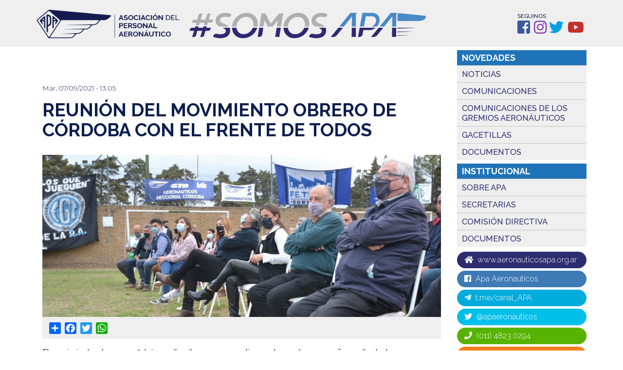

--- FILE ---
content_type: text/html; charset=UTF-8
request_url: https://www.apaeronauticos.org.ar/index.php/reunion-del-movimiento-obrero-de-cordoba-con-el-frente-de-todos
body_size: 8590
content:
<!DOCTYPE html>
<html lang="es" dir="ltr" prefix="content: http://purl.org/rss/1.0/modules/content/  dc: http://purl.org/dc/terms/  foaf: http://xmlns.com/foaf/0.1/  og: http://ogp.me/ns#  rdfs: http://www.w3.org/2000/01/rdf-schema#  schema: http://schema.org/  sioc: http://rdfs.org/sioc/ns#  sioct: http://rdfs.org/sioc/types#  skos: http://www.w3.org/2004/02/skos/core#  xsd: http://www.w3.org/2001/XMLSchema# ">
  <head>
    <meta charset="utf-8" />
<script>(function(i,s,o,g,r,a,m){i["GoogleAnalyticsObject"]=r;i[r]=i[r]||function(){(i[r].q=i[r].q||[]).push(arguments)},i[r].l=1*new Date();a=s.createElement(o),m=s.getElementsByTagName(o)[0];a.async=1;a.src=g;m.parentNode.insertBefore(a,m)})(window,document,"script","https://www.google-analytics.com/analytics.js","ga");ga("create", "UA-139331446-2", {"cookieDomain":"auto","allowLinker":true});ga("require", "linker");ga("linker:autoLink", ["aerogremial.org.ar","aerogremial.com.ar"]);ga("set", "anonymizeIp", true);ga("send", "pageview");</script>
<meta name="title" content="REUNIÓN DEL MOVIMIENTO OBRERO DE CÓRDOBA CON EL FRENTE DE TODOS | Aerogremial" />
<link rel="canonical" href="https://www.apaeronauticos.org.ar/index.php/reunion-del-movimiento-obrero-de-cordoba-con-el-frente-de-todos" />
<meta name="description" content="El movimiento obrero cordobés se dio cita para compartir un acto con los compañeros diputados y precandidatos a diputados del Frente de Todos, en donde se discutieron posiciones políticas, la coyuntura laboral y electoral y los proyectos para el mundo del trabajo." />
<meta property="og:url" content="https://www.apaeronauticos.org.ar/index.php/reunion-del-movimiento-obrero-de-cordoba-con-el-frente-de-todos" />
<meta property="og:title" content="REUNIÓN DEL MOVIMIENTO OBRERO DE CÓRDOBA CON EL FRENTE DE TODOS" />
<meta property="og:description" content="El movimiento obrero cordobés se dio cita para compartir un acto con los compañeros diputados y precandidatos a diputados del Frente de Todos, en donde se discutieron posiciones políticas, la coyuntura laboral y electoral y los proyectos para el mundo del trabajo.



La Seccional APA Córdoba, el Movimiento Social Aeronáutico, la CTA y sus articulaciones participamos del acto en las diferentes instancias.

En el marco de estas actividades, el Secretario General de la CTA de los Trabajadores y Diputado Nacional Hugo Yasky se reunió con la Comisión Directiva de CTA Córdoba para analizar la problemática puntual de la provincia, exponer sobre el contexto aeronáutico en general y la conflictividad en FAdeA en particular.

La CTA volvió a expresar la solidaridad con los trabajadores de la fábrica y el acompañamiento en la lucha." />
<meta property="og:image" content="https://www.apaeronauticos.org.ar/sites/default/files/2021-09/foto_0.jpg" />
<meta property="og:image:url" content="https://www.apaeronauticos.org.ar/sites/default/files/2021-09/foto_0.jpg" />
<meta property="og:image:secure_url" content="https://www.apaeronauticos.org.ar/sites/default/files/2021-09/foto_0.jpg" />
<meta name="Generator" content="Drupal 8 (https://www.drupal.org)" />
<meta name="MobileOptimized" content="width" />
<meta name="HandheldFriendly" content="true" />
<meta name="viewport" content="width=device-width, initial-scale=1.0" />
<link rel="shortcut icon" href="/sites/default/files/iso-apa_0.png" type="image/png" />
<link rel="revision" href="https://www.apaeronauticos.org.ar/index.php/reunion-del-movimiento-obrero-de-cordoba-con-el-frente-de-todos" />
<script>window.a2a_config=window.a2a_config||{};a2a_config.callbacks=[];a2a_config.overlays=[];a2a_config.templates={};</script>

    <title>APA Aeronáuticos</title>
    <link rel="stylesheet" media="all" href="/core/assets/vendor/normalize-css/normalize.css?t5qx1c" />
<link rel="stylesheet" media="all" href="/core/misc/normalize-fixes.css?t5qx1c" />
<link rel="stylesheet" media="all" href="/core/themes/stable/css/system/components/align.module.css?t5qx1c" />
<link rel="stylesheet" media="all" href="/core/themes/stable/css/system/components/fieldgroup.module.css?t5qx1c" />
<link rel="stylesheet" media="all" href="/core/themes/stable/css/system/components/clearfix.module.css?t5qx1c" />
<link rel="stylesheet" media="all" href="/core/themes/stable/css/system/components/details.module.css?t5qx1c" />
<link rel="stylesheet" media="all" href="/core/themes/stable/css/system/components/hidden.module.css?t5qx1c" />
<link rel="stylesheet" media="all" href="/core/themes/stable/css/system/components/item-list.module.css?t5qx1c" />
<link rel="stylesheet" media="all" href="/core/themes/stable/css/system/components/js.module.css?t5qx1c" />
<link rel="stylesheet" media="all" href="/core/themes/stable/css/system/components/nowrap.module.css?t5qx1c" />
<link rel="stylesheet" media="all" href="/core/themes/stable/css/system/components/position-container.module.css?t5qx1c" />
<link rel="stylesheet" media="all" href="/core/themes/stable/css/system/components/progress.module.css?t5qx1c" />
<link rel="stylesheet" media="all" href="/core/themes/stable/css/system/components/reset-appearance.module.css?t5qx1c" />
<link rel="stylesheet" media="all" href="/core/themes/stable/css/system/components/resize.module.css?t5qx1c" />
<link rel="stylesheet" media="all" href="/core/themes/stable/css/system/components/sticky-header.module.css?t5qx1c" />
<link rel="stylesheet" media="all" href="/core/themes/stable/css/system/components/system-status-counter.css?t5qx1c" />
<link rel="stylesheet" media="all" href="/core/themes/stable/css/system/components/tabledrag.module.css?t5qx1c" />
<link rel="stylesheet" media="all" href="/core/themes/stable/css/system/components/tablesort.module.css?t5qx1c" />
<link rel="stylesheet" media="all" href="/core/themes/stable/css/system/components/tree-child.module.css?t5qx1c" />
<link rel="stylesheet" media="all" href="/core/themes/stable/css/views/views.module.css?t5qx1c" />
<link rel="stylesheet" media="all" href="/modules/addtoany/css/addtoany.css?t5qx1c" />
<link rel="stylesheet" media="all" href="/modules/colorbox/styles/default/colorbox_style.css?t5qx1c" />
<link rel="stylesheet" media="all" href="/themes/material_admin/css/materialize.min.css?t5qx1c" />
<link rel="stylesheet" media="all" href="/themes/material_admin/css/aeronauticos.css?t5qx1c" />
<link rel="stylesheet" media="all" href="/themes/material_admin/slick/slick/slick.css?t5qx1c" />
<link rel="stylesheet" media="all" href="/themes/material_admin/slick/slick/slick-theme.css?t5qx1c" />
<link rel="stylesheet" media="all" href="https://use.fontawesome.com/releases/v5.2.0/css/all.css" />
<link rel="stylesheet" media="all" href="/core/themes/classy/css/components/breadcrumb.css?t5qx1c" />
<link rel="stylesheet" media="all" href="/core/themes/classy/css/components/collapse-processed.css?t5qx1c" />
<link rel="stylesheet" media="all" href="/core/themes/classy/css/components/container-inline.css?t5qx1c" />
<link rel="stylesheet" media="all" href="/core/themes/classy/css/components/details.css?t5qx1c" />
<link rel="stylesheet" media="all" href="/core/themes/classy/css/components/exposed-filters.css?t5qx1c" />
<link rel="stylesheet" media="all" href="/core/themes/classy/css/components/field.css?t5qx1c" />
<link rel="stylesheet" media="all" href="/core/themes/classy/css/components/icons.css?t5qx1c" />
<link rel="stylesheet" media="all" href="/core/themes/classy/css/components/link.css?t5qx1c" />
<link rel="stylesheet" media="all" href="/core/themes/classy/css/components/links.css?t5qx1c" />
<link rel="stylesheet" media="all" href="/core/themes/classy/css/components/menu.css?t5qx1c" />
<link rel="stylesheet" media="all" href="/core/themes/classy/css/components/more-link.css?t5qx1c" />
<link rel="stylesheet" media="all" href="/core/themes/classy/css/components/pager.css?t5qx1c" />
<link rel="stylesheet" media="all" href="/core/themes/classy/css/components/ui-dialog.css?t5qx1c" />
<link rel="stylesheet" media="all" href="/core/themes/classy/css/components/node.css?t5qx1c" />
<link rel="stylesheet" media="all" href="https://fonts.googleapis.com/icon?family=Material+Icons" />
<link rel="stylesheet" media="all" href="https://fonts.googleapis.com/css?family=Raleway:100,100i,200,200i,300,300i,400,400i,500,500i,600,600i,700,700i,800,800i,900,900i" />
<link rel="stylesheet" media="all" href="https://fonts.googleapis.com/css?family=Montserrat:100,200,300,400,500,600,700,800,900" />

    
<!--[if lte IE 8]>
<script src="/core/assets/vendor/html5shiv/html5shiv.min.js?v=3.7.3"></script>
<![endif]-->

    <link rel="apple-touch-icon" sizes="152x152" href="/apple-touch-icon.png">
    <link rel="icon" type="image/png" href="/favicon-32x32.png" sizes="32x32">
    <link rel="icon" type="image/png" href="/favicon-16x16.png" sizes="16x16">
    <link rel="manifest" href="/manifest.json">
    <link rel="mask-icon" href="/safari-pinned-tab.svg" color="#5bbad5">
    <meta name="theme-color" content="#ffffff">

    <meta name="google-site-verification" content="8XKamvoL2Y8k5bXPFkDBMpcFMRZVoBmSr716_46ETOU" />
  </head>
  <body class="material_admin path-node page-node-type-article" >
        <a href="#main-content" class="visually-hidden focusable">
      Pasar al contenido principal
    </a>
    
      <div class="dialog-off-canvas-main-canvas" data-off-canvas-main-canvas>
    
<div id="fb-root"></div>
<script async defer crossorigin="anonymous" src="https://connect.facebook.net/es_LA/sdk.js#xfbml=1&version=v4.0"></script>

<header class="grisclaro">
	<div class="container">
		<div class="cont-logos">
			<div class="logos">
				<a href="/">
					<img class="responsive-img" src="/sites/default/files/img/logo-apa.png">
				</a>
			</div>
		</div>
		<div class="manteneteinformado colorazul">
			<p>Seguinos</p>
			<p>
				<a target="_blank" href="https://www.facebook.com/APAOficial/"><i class="fab fa-facebook-square facebook"></i></a>
				<a target="_blank" href="https://www.instagram.com/apa_oficial/"><i class="fab fa-instagram instagram"></i>
				<a target="_blank" href="https://twitter.com/apaeronauticos"><i class="fab fa-twitter twitter"></i></a>
				<a target="_blank" href="https://www.youtube.com/channel/UCuszrYD60jk-8xULmTgpBBQ"><i class="fab fa-youtube youtube"></i></a>
			</p>
		</div>
		<div class="comunicate colorazul hide-on-large-only">
			<p>Comunicate</p>
			<p>
				<!--<a target="_blank" href="https://wa.me/+5491122600538"><i class="fab fa-whatsapp whatsapp"></i></a>-->
				<a target="_blank" href="t.me/Canal_APA"><i class="fab fa-telegram telegram"></i>
				<a target="_blank" href="callto:01148237223"><i class="fas fa-phone telefono"></i></a>
				<a target="_blank" href="mailto:info@apaeronauticos.org.ar"><i class="far fa-envelope mail"></i></a>
			</p>
		</div>
	</div>
	<div class="bt-menu cyan">
		<i class="fas fa-ellipsis-h colorblanco"></i>
	</div>
</header>


<div class="main-content interna js-quickedit-main-content">
	<div class="container">
		<div class="row">
			<div class="col l9 s12" id="contenido">
				  <div class="region region-content">
    <div class="views-element-container block block-views block-views-blockarticulo-block-1" id="block-views-block-articulo-block-1-2">
  
    
      <div><div class="view view-articulo view-id-articulo view-display-id-block_1 js-view-dom-id-f49e50507ba9b6b70ebc0525fcefdd594f0b3de571223cd61cd09acb71ea38b1">
  
    
      
      <div class="view-content">
          <div class="colorazul col s12 nota bloque-articulo views-row"><div class="fecha">Mar, 07/09/2021 - 13:05</div><h2 class="titulo">REUNIÓN DEL MOVIMIENTO OBRERO DE CÓRDOBA CON EL FRENTE DE TODOS</h2><div class="imagen principal Aerogremial, APA"><img src="/sites/default/files/styles/principal/public/2021-09/foto_0.jpg?itok=xRGV8n1D" width="1280" height="520" alt="" typeof="foaf:Image" class="image-style-principal" /></div><div class="addtoany"><span class="a2a_kit a2a_kit_size_24 addtoany_list" data-a2a-url="https://www.apaeronauticos.org.ar/index.php/reunion-del-movimiento-obrero-de-cordoba-con-el-frente-de-todos" data-a2a-title="REUNIÓN DEL MOVIMIENTO OBRERO DE CÓRDOBA CON EL FRENTE DE TODOS"><a class="a2a_dd addtoany_share" href="https://www.addtoany.com/share#url=https%3A%2F%2Fwww.apaeronauticos.org.ar%2Findex.php%2Freunion-del-movimiento-obrero-de-cordoba-con-el-frente-de-todos&amp;title=REUNI%C3%93N%20DEL%20MOVIMIENTO%20OBRERO%20DE%20C%C3%93RDOBA%20CON%20EL%20FRENTE%20DE%20TODOS"></a><a class="a2a_button_facebook"></a><a class="a2a_button_twitter"></a><a class="a2a_button_whatsapp"></a></span></div><div class="cuerpo"><p><strong>El movimiento obrero cordobés se dio cita para compartir un acto con los compañeros diputados y precandidatos a diputados del Frente de Todos, en donde se discutieron posiciones políticas, la coyuntura laboral y electoral y los proyectos para el mundo del trabajo.</strong></p>

<p><strong><img alt="flyer" data-entity-type="file" data-entity-uuid="17024d12-a52e-4968-99b9-794197a53f07" src="/sites/default/files/inline-images/WhatsApp%20Image%202021-09-07%20at%2012.50.36.jpeg" /></strong></p>

<p><strong>La Seccional APA Córdoba, el Movimiento Social Aeronáutico, la CTA</strong> y sus articulaciones participamos del acto en las diferentes instancias.</p>

<p>En el marco de estas actividades, el Secretario General de la CTA de los Trabajadores y Diputado Nacional Hugo Yasky se reunió con la Comisión Directiva de CTA Córdoba para analizar la problemática puntual de la provincia, exponer sobre el contexto aeronáutico en general y la conflictividad en FAdeA en particular.</p>

<p>La CTA volvió a expresar la solidaridad con los trabajadores de la fábrica y el acompañamiento en la lucha.</p></div><div class="galeria">

<div class="item-list"><ul><li class="chip"><a href="https://www.apaeronauticos.org.ar/sites/default/files/2021-09/WhatsApp%20Image%202021-09-07%20at%2012.50.39.jpeg" title="REUNIÓN DEL MOVIMIENTO OBRERO DE CÓRDOBA CON EL FRENTE DE TODOS" data-colorbox-gallery="gallery-article-1064-cm4NkF5VXxY" class="colorbox" data-cbox-img-attrs="{&quot;alt&quot;:&quot;&quot;}"><img src="/sites/default/files/styles/thumbs_galerias/public/2021-09/WhatsApp%20Image%202021-09-07%20at%2012.50.39.jpeg?itok=BlBJ08_T" width="600" height="600" alt="" typeof="foaf:Image" class="image-style-thumbs-galerias" />

</a>
</li><li class="chip"><a href="https://www.apaeronauticos.org.ar/sites/default/files/2021-09/WhatsApp%20Image%202021-09-07%20at%2012.50.38%20%282%29.jpeg" title="REUNIÓN DEL MOVIMIENTO OBRERO DE CÓRDOBA CON EL FRENTE DE TODOS" data-colorbox-gallery="gallery-article-1064-cm4NkF5VXxY" class="colorbox" data-cbox-img-attrs="{&quot;alt&quot;:&quot;&quot;}"><img src="/sites/default/files/styles/thumbs_galerias/public/2021-09/WhatsApp%20Image%202021-09-07%20at%2012.50.38%20%282%29.jpeg?itok=iKGZ14hx" width="600" height="600" alt="" typeof="foaf:Image" class="image-style-thumbs-galerias" />

</a>
</li><li class="chip"><a href="https://www.apaeronauticos.org.ar/sites/default/files/2021-09/WhatsApp%20Image%202021-09-07%20at%2012.50.38%20%281%29.jpeg" title="REUNIÓN DEL MOVIMIENTO OBRERO DE CÓRDOBA CON EL FRENTE DE TODOS" data-colorbox-gallery="gallery-article-1064-cm4NkF5VXxY" class="colorbox" data-cbox-img-attrs="{&quot;alt&quot;:&quot;&quot;}"><img src="/sites/default/files/styles/thumbs_galerias/public/2021-09/WhatsApp%20Image%202021-09-07%20at%2012.50.38%20%281%29.jpeg?itok=fgO2ezOQ" width="600" height="600" alt="" typeof="foaf:Image" class="image-style-thumbs-galerias" />

</a>
</li><li class="chip"><a href="https://www.apaeronauticos.org.ar/sites/default/files/2021-09/WhatsApp%20Image%202021-09-07%20at%2012.50.38.jpeg" title="REUNIÓN DEL MOVIMIENTO OBRERO DE CÓRDOBA CON EL FRENTE DE TODOS" data-colorbox-gallery="gallery-article-1064-cm4NkF5VXxY" class="colorbox" data-cbox-img-attrs="{&quot;alt&quot;:&quot;&quot;}"><img src="/sites/default/files/styles/thumbs_galerias/public/2021-09/WhatsApp%20Image%202021-09-07%20at%2012.50.38.jpeg?itok=RqGhSq6R" width="600" height="600" alt="" typeof="foaf:Image" class="image-style-thumbs-galerias" />

</a>
</li><li class="chip"><a href="https://www.apaeronauticos.org.ar/sites/default/files/2021-09/WhatsApp%20Image%202021-09-07%20at%2012.50.37%20%283%29.jpeg" title="REUNIÓN DEL MOVIMIENTO OBRERO DE CÓRDOBA CON EL FRENTE DE TODOS" data-colorbox-gallery="gallery-article-1064-cm4NkF5VXxY" class="colorbox" data-cbox-img-attrs="{&quot;alt&quot;:&quot;&quot;}"><img src="/sites/default/files/styles/thumbs_galerias/public/2021-09/WhatsApp%20Image%202021-09-07%20at%2012.50.37%20%283%29.jpeg?itok=DhXelabm" width="600" height="600" alt="" typeof="foaf:Image" class="image-style-thumbs-galerias" />

</a>
</li><li class="chip"><a href="https://www.apaeronauticos.org.ar/sites/default/files/2021-09/WhatsApp%20Image%202021-09-07%20at%2012.50.37%20%281%29.jpeg" title="REUNIÓN DEL MOVIMIENTO OBRERO DE CÓRDOBA CON EL FRENTE DE TODOS" data-colorbox-gallery="gallery-article-1064-cm4NkF5VXxY" class="colorbox" data-cbox-img-attrs="{&quot;alt&quot;:&quot;&quot;}"><img src="/sites/default/files/styles/thumbs_galerias/public/2021-09/WhatsApp%20Image%202021-09-07%20at%2012.50.37%20%281%29.jpeg?itok=WwDRsT0_" width="600" height="600" alt="" typeof="foaf:Image" class="image-style-thumbs-galerias" />

</a>
</li><li class="chip"><a href="https://www.apaeronauticos.org.ar/sites/default/files/2021-09/WhatsApp%20Image%202021-09-07%20at%2012.50.37.jpeg" title="REUNIÓN DEL MOVIMIENTO OBRERO DE CÓRDOBA CON EL FRENTE DE TODOS" data-colorbox-gallery="gallery-article-1064-cm4NkF5VXxY" class="colorbox" data-cbox-img-attrs="{&quot;alt&quot;:&quot;&quot;}"><img src="/sites/default/files/styles/thumbs_galerias/public/2021-09/WhatsApp%20Image%202021-09-07%20at%2012.50.37.jpeg?itok=SBneUxmU" width="600" height="600" alt="" typeof="foaf:Image" class="image-style-thumbs-galerias" />

</a>
</li><li class="chip"><a href="https://www.apaeronauticos.org.ar/sites/default/files/2021-09/WhatsApp%20Image%202021-09-07%20at%2012.50.36%20%281%29.jpeg" title="REUNIÓN DEL MOVIMIENTO OBRERO DE CÓRDOBA CON EL FRENTE DE TODOS" data-colorbox-gallery="gallery-article-1064-cm4NkF5VXxY" class="colorbox" data-cbox-img-attrs="{&quot;alt&quot;:&quot;&quot;}"><img src="/sites/default/files/styles/thumbs_galerias/public/2021-09/WhatsApp%20Image%202021-09-07%20at%2012.50.36%20%281%29.jpeg?itok=ux_xoStJ" width="600" height="600" alt="" typeof="foaf:Image" class="image-style-thumbs-galerias" />

</a>
</li></ul></div></div><div class="linkfb"></div><div class="etiquetas"><a href="/index.php/gremiales" hreflang="es">Gremiales</a><a href="/index.php/taxonomy/term/163" hreflang="es">Córdoba</a></div></div>

    </div>
  
          </div>
</div>

  </div>
<div id="block-material-admin-content" class="block block-system block-system-main-block">
  
    
      
<article data-history-node-id="1064" role="article" about="/index.php/reunion-del-movimiento-obrero-de-cordoba-con-el-frente-de-todos" typeof="schema:Article" class="node node--type-article node--promoted node--view-mode-full">

  
      <span property="schema:name" content="REUNIÓN DEL MOVIMIENTO OBRERO DE CÓRDOBA CON EL FRENTE DE TODOS" class="rdf-meta hidden"></span>
  <span property="schema:interactionCount" content="UserComments:0" class="rdf-meta hidden"></span>


  
  <div class="node__content">
    <section class="field field--name-field-comentarios field--type-comment field--label-above comment-wrapper">
  
  

      <h2 class="title comment-form__title">Añadir nuevo comentario</h2>
    <form class="comment-comment-form comment-form" data-drupal-selector="comment-form" action="/index.php/comment/reply/node/1064/field_comentarios" method="post" id="comment-form" accept-charset="UTF-8">
  <div class="js-form-item form-item js-form-type-textfield form-type-textfield js-form-item-name form-item-name form-has-label input-field has-initial-content">
      <label for="edit-name">Su nombre</label>

        <input data-drupal-default-value="Anónimo" data-drupal-selector="edit-name" type="text" id="edit-name" name="name" value="" size="30" maxlength="60" class="form-text" />

        </div>
<input autocomplete="off" data-drupal-selector="form-luyzljujdc5d-nsyiu-4o9oklfgj4ax0eagcq-wflmq" type="hidden" name="form_build_id" value="form-LuyZLJUJDc5D_nsYiU_4o9OklfGJ4aX0EAGCq_WfLmQ" />
<input data-drupal-selector="edit-comment-comment-form" type="hidden" name="form_id" value="comment_comment_form" />
<div class="field--type-string field--name-subject field--widget-string-textfield js-form-wrapper form-wrapper" data-drupal-selector="edit-subject-wrapper" id="edit-subject-wrapper">      <div class="js-form-item form-item js-form-type-textfield form-type-textfield js-form-item-subject-0-value form-item-subject-0-value form-has-label input-field">
      <label for="edit-subject-0-value">Asunto</label>

        <input class="js-text-full text-full form-text" data-drupal-selector="edit-subject-0-value" type="text" id="edit-subject-0-value" name="subject[0][value]" value="" size="60" maxlength="64" />

        </div>

  </div>
<div class="field--type-text-long field--name-comment-body field--widget-text-textarea js-form-wrapper form-wrapper" data-drupal-selector="edit-comment-body-wrapper" id="edit-comment-body-wrapper">      
<div class="js-text-format-wrapper text-format-wrapper js-form-item">
 	<div class="js-form-item form-item js-form-type-textarea form-type-textarea js-form-item-comment-body-0-value form-item-comment-body-0-value form-has-label">
      <label for="edit-comment-body-0-value" class="js-form-required form-required">Comentario</label>

        <div class="form-textarea-wrapper">
  <textarea class="js-text-full text-full form-textarea required materialize-textarea resize-vertical" data-drupal-selector="edit-comment-body-0-value" id="edit-comment-body-0-value" name="comment_body[0][value]" rows="5" cols="100" placeholder="" required="required" aria-required="true"></textarea>
</div>

        </div>
<div class="filter-wrapper js-form-wrapper form-wrapper" data-drupal-selector="edit-comment-body-0-format" id="edit-comment-body-0-format"><div class="filter-help js-form-wrapper form-wrapper" data-drupal-selector="edit-comment-body-0-format-help" id="edit-comment-body-0-format-help"><a href="/index.php/filter/tips" target="_blank" data-drupal-selector="edit-comment-body-0-format-help-about" id="edit-comment-body-0-format-help-about">Acerca de formatos de texto</a></div>
<div class="filter-guidelines js-form-wrapper form-wrapper" data-drupal-selector="edit-comment-body-0-format-guidelines" id="edit-comment-body-0-format-guidelines"><div class="filter-guidelines-item filter-guidelines-restricted_html">
<a class="modal-trigger description" href="#filter-info-modal">Restricted HTML guidelines </a>
  <div id="filter-info-modal" class="modal">
    <div class="modal-content">
      <h3>Restricted HTML</h3>
        
  
      
          <ul class="tips">
                      <li>Etiquetas HTML permitidas: &lt;a href hreflang&gt; &lt;em&gt; &lt;strong&gt; &lt;cite&gt; &lt;blockquote cite&gt; &lt;code&gt; &lt;ul type&gt; &lt;ol start type&gt; &lt;li&gt; &lt;dl&gt; &lt;dt&gt; &lt;dd&gt; &lt;h2 id&gt; &lt;h3 id&gt; &lt;h4 id&gt; &lt;h5 id&gt; &lt;h6 id&gt;</li>
                      <li>Saltos automáticos de líneas y de párrafos.</li>
                      <li>Las direcciones de correos electrónicos y páginas web se convierten en enlaces automáticamente.</li>
            </ul>
    
      
  
    </div>
  </div>
</div>
</div>
</div>

 
  </div>

  </div>
<div data-drupal-selector="edit-actions" class="form-actions js-form-wrapper form-wrapper" id="edit-actions">

        <i class="waves-effect waves-light waves-input-wrapper button btn">
      <input class="success button button--primary js-form-submit form-submit waves-button-input" data-drupal-selector="edit-submit" type="submit" id="edit-submit" name="op" value="Guardar" />
    </i>
  </div>

</form>

  
</section>

  </div>

</article>

  </div>

  </div>

			</div>
			<div id="menulat" class="col l3 s12 columna">
				  <div class="region region-lateral">
    <nav role="navigation" aria-labelledby="block-menulateralapa-menu" id="block-menulateralapa" class="block block-menu navigation menu--menu-lateral-apa">
      
  <h2 id="block-menulateralapa-menu">Novedades</h2>
  

        
              <ul class="menu">
                    <li class="menu-item">
        <a href="/index.php/noticias" data-drupal-link-system-path="noticias">Noticias</a>
              </li>
                <li class="menu-item">
        <a href="/index.php/comunicaciones" data-drupal-link-system-path="comunicaciones">Comunicaciones</a>
              </li>
                <li class="menu-item">
        <a href="/index.php/comunicaciones-gremios" data-drupal-link-system-path="comunicaciones-gremios">Comunicaciones de los gremios Aeronáuticos</a>
              </li>
                <li class="menu-item">
        <a href="/index.php/pagina-gacetillas" data-drupal-link-system-path="pagina-gacetillas">Gacetillas</a>
              </li>
                <li class="menu-item">
        <a href="/index.php/pagina-documentos" data-drupal-link-system-path="pagina-documentos">Documentos</a>
              </li>
        </ul>
  


  </nav>
<nav role="navigation" aria-labelledby="block-institucional-menu" id="block-institucional" class="block block-menu navigation menu--institucional">
      
  <h2 id="block-institucional-menu">Institucional</h2>
  

        
              <ul class="menu">
                    <li class="menu-item">
        <a href="/index.php/sobre-apa">Sobre APA</a>
              </li>
                <li class="menu-item">
        <a href="/index.php/node" data-drupal-link-system-path="node">Secretarias</a>
              </li>
                <li class="menu-item">
        <a href="/index.php/comision">Comisión directiva</a>
              </li>
                <li class="menu-item">
        <a href="/index.php/archivos-documentos">Documentos</a>
              </li>
        </ul>
  


  </nav>
<div id="block-todoslosmediosarcoiris-2" class="arcoiris block block-block-content block-block-contenta9d60226-3beb-4d2f-9497-57d797318488">
  
    
      
            <div class="clearfix text-formatted field field--name-body field--type-text-with-summary field--label-hidden field__item"><a href="https://www.aeronauticosapa.org.ar" style="background: #2d2d6f" target="_blank"><i class="fas fa-home"></i> www.aeronauticosapa.org.ar</a>
<a href="https://www.facebook.com/APAOficial/" style="background: #3e7ab5" target="_blank"><i class="fab fa-facebook"></i> Apa Aeronauticos</a>
<a href="http://t.me/Canal_APA" style="background: #00acdc" target="_blank"><i class="fab fa-telegram-plane"></i> t.me/canal_APA</a>
<a href="https://twitter.com/apaeronauticos" style="background: #00c0ea" target="_blank"><i class="fab fa-twitter"></i> @apaeronauticos</a>
<a href="callto:01148237223" style="background: #57b300" target="_blank"><i class="fas fa-phone"></i> (011) 4823 0294</a>
<a href="https://www.instagram.com/apa_oficial/" style="background: #f38020" target="_blank"><i class="fab fa-instagram"></i> @apa_oficial</a>
<a href="mailto:info@apaeronauticos.org.ar" style="background: #ee3a24" target="_blank"><i class="far fa-envelope"></i> info@apaeronauticos.org.ar</a>
</div>
      
  </div>
<nav role="navigation" aria-labelledby="block-extras-menu" id="block-extras" class="block block-menu navigation menu--extras">
      
  <h2 id="block-extras-menu">Otras secciones</h2>
  

        
              <ul class="menu">
                    <li class="menu-item">
        <a href="/index.php/elecciones" data-drupal-link-system-path="elecciones">ELECCIÓN DE DELEGADXS</a>
              </li>
                <li class="menu-item">
        <a href="/index.php/historias-de-alto-vuelo" data-drupal-link-system-path="historias-de-alto-vuelo">HISTORIAS DE ALTO VUELO</a>
              </li>
                <li class="menu-item">
        <a href="/index.php/turismo" data-drupal-link-system-path="turismo">TURISMO</a>
              </li>
        </ul>
  


  </nav>

  </div>

			</div>
		</div>
	</div>
</div>

<footer class="azul page-footer">
	<img src="/sites/default/files/img/apa-blanco.png">
</footer>

  </div>

    
    <script type="application/json" data-drupal-selector="drupal-settings-json">{"path":{"baseUrl":"\/index.php\/","scriptPath":null,"pathPrefix":"","currentPath":"node\/1064","currentPathIsAdmin":false,"isFront":false,"currentLanguage":"es"},"pluralDelimiter":"\u0003","google_analytics":{"trackOutbound":true,"trackMailto":true,"trackDownload":true,"trackDownloadExtensions":"7z|aac|arc|arj|asf|asx|avi|bin|csv|doc(x|m)?|dot(x|m)?|exe|flv|gif|gz|gzip|hqx|jar|jpe?g|js|mp(2|3|4|e?g)|mov(ie)?|msi|msp|pdf|phps|png|ppt(x|m)?|pot(x|m)?|pps(x|m)?|ppam|sld(x|m)?|thmx|qtm?|ra(m|r)?|sea|sit|tar|tgz|torrent|txt|wav|wma|wmv|wpd|xls(x|m|b)?|xlt(x|m)|xlam|xml|z|zip","trackColorbox":true,"trackDomainMode":2,"trackCrossDomains":["aerogremial.org.ar","aerogremial.com.ar"]},"material_admin":{"material_admin_message_length":88,"material_admin_jqueryui_dialog_background":true,"material_admin_jqueryui_dialog_close":true,"material_admin_datepicker_select_years":20},"statistics":{"data":{"nid":"1064"},"url":"\/core\/modules\/statistics\/statistics.php"},"colorbox":{"transition":"elastic","speed":350,"opacity":0.85,"slideshow":false,"slideshowAuto":true,"slideshowSpeed":2500,"slideshowStart":"start slideshow","slideshowStop":"stop slideshow","current":"{current} de {total}","previous":"\u00ab Anterior","next":"Siguiente \u00bb","close":"Close","overlayClose":true,"returnFocus":true,"maxWidth":"98%","maxHeight":"98%","initialWidth":"300","initialHeight":"250","fixed":true,"scrolling":true,"mobiledetect":false,"mobiledevicewidth":"480px"},"ajaxTrustedUrl":{"\/index.php\/comment\/reply\/node\/1064\/field_comentarios":true},"user":{"uid":0,"permissionsHash":"37ca531f5ccf1fd518d05fb05612717085de31bd76361aa6270a7df9232619e1"}}</script>
<script src="/core/assets/vendor/domready/ready.min.js?v=1.0.8"></script>
<script src="/core/assets/vendor/jquery/jquery.min.js?v=3.2.1"></script>
<script src="/core/assets/vendor/jquery/jquery-extend-3.4.0.js?v=3.2.1"></script>
<script src="/core/assets/vendor/jquery-once/jquery.once.min.js?v=2.2.0"></script>
<script src="/core/misc/drupalSettingsLoader.js?v=8.7.6"></script>
<script src="/sites/default/files/languages/es_KU39Q4gI3_JRFBlai6gF_BlZGheuNGbH2qRYUtG6dEI.js?t5qx1c"></script>
<script src="/core/misc/drupal.js?v=8.7.6"></script>
<script src="/core/misc/drupal.init.js?v=8.7.6"></script>
<script src="https://static.addtoany.com/menu/page.js" async></script>
<script src="/modules/addtoany/js/addtoany.js?v=8.7.6"></script>
<script src="/modules/google_analytics/js/google_analytics.js?v=8.7.6"></script>
<script src="/themes/material_admin/js/lib/materialize.min.js?v=8.7.6"></script>
<script src="/themes/material_admin/js/material_admin.js?v=8.7.6"></script>
<script src="/themes/material_admin/slick/slick/slick.js?v=8.7.6"></script>
<script src="/themes/material_admin/js/materialize-init-12.js?v=8.7.6"></script>
<script src="/core/modules/statistics/statistics.js?v=8.7.6"></script>
<script src="/libraries/colorbox/jquery.colorbox-min.js?v=8.7.6"></script>
<script src="/modules/colorbox/js/colorbox.js?v=8.7.6"></script>
<script src="/modules/colorbox/styles/default/colorbox_style.js?v=8.7.6"></script>
<script src="/themes/material_admin/js/collapsed_form_chips.js?v=8.7.6"></script>
<script src="/themes/material_admin/js/views_bulk_form.js?v=8.7.6"></script>
<script src="/core/modules/filter/filter.js?v=8.7.6"></script>

  </body>
</html>


--- FILE ---
content_type: text/css
request_url: https://www.apaeronauticos.org.ar/themes/material_admin/css/aeronauticos.css?t5qx1c
body_size: 38445
content:
body {
	font-family: 'Raleway', sans-serif;
	font-weight: 300;
	font-size: 16px;
}
.container {
	margin: 0 auto;
	max-width: 1280px;
	width: 90%;
}
/*prueba*/
.azul {
	background: #131C4E;
}
.cyan {
	background: #009FE3 !important;
}
.blanco {
	background: #FFFFFF;
}
.grisclaro {
	background: #EFEFEF;
}
.gris {
	background: #e2e2e2;
}
.colorazul {
	color: #131C4E !important;
}
.colorcyan {
	color: #009FE3;
}
.colorblanco {
	color: #FFFFFF !important;
}
.facebook {
	color: #3b5998;
}
.cyansvg{fill:#009fe3;}
.azulsvg{fill:#131C4E;}
.blancosvg{fill:#FFFFFF;}
.tiposvg{font-size:22px; font-weight: 600;}
.lineas{fill:none;stroke:#131C4E;stroke-width:1.2744;stroke-miterlimit:10;}
h3.facebook {
	background: #3b5998;
}
.instagram {
	color: #8134AF;
}
h3.instagram {
	background: #8134AF;
}
.twitter {
	color: #08A0E9;
}
h3.twitter {
	background: #08A0E9;
}
.youtube {
	color: #c4302b;
}
h3.youtube {
	background: #c4302b;
}

.flex {
	display: flex;
}
.valign-wrapper.centrado {
	justify-content: center;
}
a {
	color: #009FE3;
	transition: all .5s;
}
a:hover, a.is-active {
	color: #131C4E;
}
#institucional a:hover path {
	fill: transparent;
	stroke: #121c4e;
	stroke-width: 1.3;
	transition: all .5s;
}
#institucional a:hover text {
	fill: #121c4e;
	transition: all .5s;
}
a.pdf {
	border: 1px solid #019fe3;
	padding: 10px 10px 10px 80px;
	border-radius: 10px;
	display: block;
	font-weight: 600;
	position: relative;
}
a.pdf::after {
	content: "\f1c1";
	font-family: "Font Awesome 5 Free";
	font-style: normal;
	font-variant: normal;
	font-size: 32px;
	position: absolute;
	top: calc(50% - 25px);
	left: 30px;
}
header a {
	display: inline-block;
	vertical-align: middle;
}
header .aerogremial img {
	margin-right: 20px;
	max-width: 100%;
}
header .apa img {
	max-width: 100%;
}
header .cont-logos {
	/*max-width: calc(100% - 180px);*/
	padding: 20px .75rem 10px;
	display: inline-block;
}
header .manteneteinformado, header .comunicate {
	font-size: 0.75rem;
	font-weight: 500;
	text-transform: uppercase;
	float: right;
	padding: 25px .75rem 0;
}
header .manteneteinformado p, header .comunicate p {
	margin: 0;
}
header .manteneteinformado i, header .comunicate i {
	font-size: 2rem;
	margin-right: 5px;
}
#menuppal {
	text-align: center;
	margin: 0 .75rem;
	width: calc(100% - 1.5rem);
	background: transparent;
}
#menuppal.tabs .tab {
	
	width: calc(100%/3);
	border-right: 1px solid #ffffff42;
}
#menuppal.tabs .tab:first-child {
	border-left: 1px solid #ffffff42;
}
#menuppal.tabs a {
	color: white;
	font-size: 1rem;
	font-weight: 600;
}
#menuppal.tabs .tab a.active, #menuppal.tabs .tab a:focus {
	background-color: #2d28705c;
	color: #ffffff;
}
#menuppal.tabs .tab a:hover {
	background-color: #2d287021;
}
#menuppal.tabs .indicator {
	height: 1px;
	background-color: #FFFFFF;
}

.columna nav.main-navigation {
	padding: 5px 2px 2px;
	line-height: inherit;
	height: auto;
	position: relative;
}
.foto img {
	width: 100%;
	height: auto;
}
.columna nav.main-navigation .seccion {
	text-transform: uppercase;
	font-size: 1.1rem;
	font-weight: 500;
	display: inline-block;
	padding-right: 10px;
}
.columna nav.main-navigation .seccion a {
	line-height: inherit;
	transition: color .5s
}
.columna nav.main-navigation .seccion a:hover {
	color: #131C4E;
}
.columna nav.main-navigation .search-block-form {
	z-index: 2;
	background: white;
	margin-top: 10px;
}
.columna nav.main-navigation .search-block-form label, 
.columna nav.main-navigation .search-block-form i, 
.columna nav.main-navigation .search-block-form #edit-keys--description {
	display: none;
}
.bt-menu {
	display: none;
}
.columna nav.main-navigation .search-block-form form {
	padding: 0px 10px;
	height: 30px;
}
.search-block-form .description.helper-text {
	display: none;
}
.columna nav.main-navigation .search-block-form .input-group input{
	color: white;
	border: none;
	margin: 0;
	font-size: 1.2rem;
	font-weight: 500;
	height: 30px;
}
.columna nav ul li {
	float: none;
	display: block;
	border-top: 1px solid #2c2d70;
}
.columna nav ul a {
	padding: 7px 0;
	text-transform: uppercase;
	font-size: 1.1rem;
	font-weight: 500;
	color: #2c2d70;
	line-height: normal;
}
.columna nav ul a:hover {
	background-color: rgba(255, 255, 255, 0.22);
}
#organigrama {
	height: 450px;
	max-width: 100%;
}
#beneficios {
	height: 450px;
}
#beneficios .color {
	position: relative;
	padding: calc(100% + 10px) 10px 10px;
	font-weight: 600;
	font-size: 20px;
	line-height: 22px;
	margin: 20px -5px;
	min-height: 300px;
	border-radius: 5px;
}
#beneficios img {
	width: calc(100% + 40px);
	top: -20px;
	left: -20px;
	position: absolute;
	right: -20px;
}
header .logos {
	max-width: 800px;
}
@media (max-width: 992px){
	header {
		padding: 0;
		position: fixed;
		top: 0;
		bottom: auto;
		width: 100%;
		z-index: 99;
		border-bottom: 2px solid #019fe3;
		-webkit-transition: all .25s;
		-moz-transition: all .25s;
		-ms-transition: all .25s;
		-o-transition: all .25s;
		transition: all .25s;
	}
	header.abierta {
		bottom: calc(100% - 30px);
		top: auto;
	}
	header.gacetilla {
		position: relative;
	}
	header .logos {
		padding: 0;
		max-width: 700px;
	}
	header .logos img {
		max-width: 100%;
	}
	header .aerogremial {
		width: 70%;
		margin-right: 3%
	}
	header .apa {
		max-width: 100%;
		width: 27%;
	}
	header .manteneteinformado, header .comunicate {
		position: relative;
		padding: 0;
		width: auto;
		float: none;
	}
	header .manteneteinformado {
		border-bottom: 1px solid #0b1e4e2e;
	}
	header .manteneteinformado p, header .comunicate p {
		display: inline-block;
		vertical-align: middle;
		margin: 5px 10px 5px 0;
		min-width: 80px;
		text-align: right;
	}
	header .manteneteinformado i, header .comunicate i {
		font-size: 2rem;
		margin-right: 10px;
		width: 35px;
	}
	.bt-menu {
		display: block;
		cursor: pointer;
		font-size: 2rem;
		text-align: center;
		line-height: 10px;
		background-color: white;
	}
	.bt-menu .abrir {
		display: block;
	}
	.bt-menu .cerrar {
		display: none;
	}
	.bt-menu.abierto .abrir {
		display: none;
	}
	.bt-menu.abierto .cerrar {
		display: block;
	}
	nav.main-navigation {
		padding: 10px 20px;
		position: fixed;
		z-index: 2;
		top: 0;
		transform: translateY(-100%);
		transition: .5s all;

		max-height: 100vh;
		overflow: scroll;
	}
	nav.main-navigation.abierto {
		transform: translateY(0);
	}
	nav.main-navigation .seccion {
		display: block;
		padding: 10px 0;
		border-bottom: 1px solid;
	}
	nav.main-navigation .seccion:last-child {
		border-bottom: none;
	}
	nav.main-navigation .search-block-form .input-group input{
		color: #00bcd5;
	}
	.view-id-notas {
		background: white;
	}
}
.fondeado {
	padding: 20px 0;
}
.primer.fondeado {
	padding: 20px 0 0;
}
.section.notappal {
	padding: 0;
	position: relative;
}
.section.notappal .views-row {
	margin-bottom: 0;
}
.section.notappal .imagen, .nota .imagen {
	line-height: 0;
}
.section.notappal .imagen img, .imagen img {
	width: 100%;
	height: auto;
}
.section.notappal .nota {
	position: absolute;
	top: 0;
	background: #e2e2e2e6;
	padding: 30px;
	width: 500px;
	height: 100%;
}
.nota .fecha {
	font-size: .9rem;
	font-family: 'Montserrat', sans-serif;
}
.inicio .row {
	margin-bottom: 10px;
}
.inicio .nota .fecha {
	padding: 5px 10px 0;
}
.nota h2.titulo {
	font-size: 1.5rem;
	font-weight: 700;
	line-height: 110%;
	margin: 0 0 .75rem 0;
}
.inicio .nota h2.titulo {
	padding: 0 10px;
	height: 65px;
	overflow: hidden;
	font-size: 21px;
}
.nota h2.titulo a {
	color: #131C4E;
	-webkit-transition: color .25s;
	-moz-transition: color .25s;
	-ms-transition: color .25s;
	-o-transition: color .25s;
	transition: color .25s;
}
.inicio .addtoany  {
	padding: 0 10px 10px;
	margin-bottom: 10px;
	display: block;
}
@media (min-width: 993px){
	.inicio .view-id-archivos .view-content {
		display: flex;
		flex-direction: column;
		height: 393px;
		overflow: hidden;
	}
}
.archivos.views-row {
	position: relative;
	padding: 10px 10px 10px 50px;
	margin-bottom: 5px;
	height: 100%;
}
.archivos .icono {
	width: 35px;
	font-size: 24px;
	position: absolute;
	top: 0;
	left: 0;
	height: 100%;
	justify-content: center;
}
.archivos h3 {
	font-size: 1rem;
	text-transform: uppercase;
	font-weight: 600;
	margin: 0;
}
.archivos .fecha {
	font-size: .875rem;
}
@media (max-width: 1100px){
	.archivos.views-row {
		padding: 5px 5px 5px 44px;
	}
	.archivos h3 {
		font-size: 1rem;
	}
}
@media (max-width: 992px){
	#institucional {
		display: block !important;
	}
	.inicio .nota h2.titulo {
		min-height: auto;
	}
	.inicio .nota .cuerpo {
		padding: 0 10px;
	}
}
.texto-insti {
	padding: 15px;
	font-size: 14px;
	height: auto;
	overflow: hidden;
	margin-bottom: 20px;
}
@media (min-width: 993px){
	.texto-insti {
		height: 380px;
		margin-bottom: 0px;
	}
}
.texto-insti p {
	margin: 0 0 10px;
}
.links-insti {
	margin-top: 10px; 
}
.links-insti a {
	color: white;
	font-weight: 600;
	font-size: 20px;
	margin-bottom: 10px;
}
@media (min-width: 993px){
	.links-insti a {
		height: 136px;
	}
}
.gacdoc a i {
	background: transparent;
	font-size: 40px;
	margin-bottom: 10px;
}
.links-insti a i {
	height: 100%;
	padding: 53px 20px 20px;
	text-align: center;
	margin-right: 10px;
	font-size: 24px;
	width: 70px;
}
.comunicaciones a {
	height: 210px;
	margin-top: 10px;
	color: white;
	justify-content: center;
	text-transform: uppercase;
	font-weight: 600;
	flex-direction: column;
	text-align: center;
}
.comunicaciones.gacdoc a {
	position: relative;
	padding-top: 40%;
}
.comunicaciones.gacdoc a img {
	position: absolute;
	width: 100%;
	top: 0;
}
.comunicateapa {
	height: 440px;
}
.comunicateapa .fila1 {
	width: calc(100% *(370/1320));
	line-height: 0;
}
.comunicateapa .fila2 {
	width: calc(100% * 950/1320);
	line-height: 0;
}
#block-userlogin label {
	font-size: .8rem;
	color: #2d2870;
	font-weight: 500;
}
#block-userlogin input[type=text] {
	background: white;
	padding: 0 10px;
	width: calc(100% - 20px);
}
#block-userlogin .btn {
	width: 100%;
}
#block-userlogin .item-list li {
	text-align: center;
}
.region-novedades .slick-next {
	right: 8px;
}
.region-novedades .slick-prev {
	left: 8px;
}
.region-novedades .slick-dotted.slick-slider {
	margin-bottom: 0;
}

.region-novedades .slick-prev, .region-novedades .slick-next {
	top: calc(50% - 60px);
	text-shadow: 1px 1px 1px #00000094;
}
.region-novedades .slick-dots {
	top: 220px;
	bottom: auto;
}
@media (max-width: 992px){
	.region-novedades .slick-prev, .region-novedades .slick-next {
		top: calc(22.5vw - 25px);
	}
	.region-novedades .slick-dots {
		top: calc(45vw - 50px);
	}
}
.region-instantaneas {
	background: #009FE3;
	color: white;
	padding: 10px 0 0;
	height: 390px;
	overflow: hidden;
}
.region-instantaneas .block h2 {
	color: white;
	margin: 0 0 10px;
}
.region-instantaneas .slick-slide {
	padding: 0 5px;
}
.region-instantaneas .slick-dots {
	bottom: 0;
}
.region-instantaneas .slick-dots li button:before {
	color: white;
	font-size: 7px;
}
.region-instantaneas .slick-next {
	right: 8px;
}
.region-instantaneas .slick-prev {
	left: 8px;
}
.region-instantaneas .slick-prev, .region-instantaneas .slick-next {
	text-shadow: 1px 1px 1px #00000094;
}
.region-instantaneas .slick-initialized .slick-slide {
	opacity: .4;
	filter: grayscale(.8);
	-webkit-transition: all .25s;
	-moz-transition: all .25s;
	-ms-transition: all .25s;
	-o-transition: all .25s;
	transition: all .25s;
}
.region-instantaneas .slick-initialized .slick-slide.slick-active {
	opacity: 1;
	filter: grayscale(0);
}
.region-agenda .row.agenda {
	margin-bottom: 5px;
	display: flex;
}
.region-agenda .block h2 {
	margin: 0 0 20px;
}
.region-agenda .rowagenda {
	min-height: 84px;
	margin-bottom: 5px;
}
.region-agenda .horario {
	text-align: center;
	color: #121c4e;
	padding: 10px;
	min-height: 100px;
}
.region-agenda .horario p {
	margin: 0;
}
.region-agenda .horario p.dia {
	font-weight: 600;
}
.region-agenda .horario p.fecha {
	font-family: Montserrat;
	font-size: 30px;
	font-weight: 700;
	line-height: 30px;
}
.region-agenda .titulo {
	padding: 15px;
	height: 100px;
	overflow: hidden;
	line-height: 18px;
	font-size: 14px;
}
.region-agenda .titulo .evento {
	font-weight: 600;
	font-size: 14px;
	text-transform: uppercase;
}
.region-agenda .titulo .lugar {
	color: #121c4e;
}
.region-agenda.pagina .titulo {
	height: auto;
}
.region-agenda.pagina .titulo .evento {
	font-weight: 800;
	font-size: 18px;
}
.region-agenda.pagina a {
	color: #80ba3a;
	font-weight: 500;
}
.region-agenda.pagina .horario p.fecha {
	font-size: 35px;
	line-height: 40px;
	color: #d8413e;
}
.region-agenda.pagina .etiqueta {
	background: #d8413e;
	color: white;
	display: inline-block;
	padding: 3px 15px;
	border-radius: 20px;
	margin: -5px -10px 10px;
	text-transform: uppercase;
}

.cont-twitter {
	max-height: 390px;
	overflow-y: auto;
}
.region-hdav {
	margin-bottom: -15px;
}
.row.redes h3 {
	font-size: 1.2rem;
	padding: 5px 10px;
	font-weight: 600;
	margin: 0 0 5px;
}
.row.redes h3 i {
	font-weight: normal;
	font-size: 24px;
}
.extras a, .extras a .banner {
	height: 100%;
}
.extras p {
	margin: 0;
	font-size: 1.5rem;
	line-height: normal;
}
.row.extras {
	margin-bottom: 0;
}
#contenido {
	margin-top: 30px;
}
#columna {
	margin-top: 1.5rem;
}

.aerogremial {
	padding-bottom: 10px;
}
.logoaerogremial {
	padding: 30px 0 150px;
}
.aerogremial .row.blanco {
	margin-top: -150px;
	padding-top: .75rem;
	background: white;
}
.nota h2.titulo a:hover {
	color: #009FE3;
}
.nota .cuerpo {
	font-size: 1,2rem;
}
.nota .etiquetas {
	margin: 1.5rem 0;
}
.nota .etiquetas a {
	background: #009FE3;
	color: white;
	padding: 8px;
	border-radius: 4px;
	margin-right: 5px;
	margin-bottom: 5px;
	display: inline-block;
}
.textover {
	position: relative;
	overflow: hidden;
}
.textover .cuerpo {
	position: absolute;
	top: 0;
	bottom: 0;
	left: 0;
	right: 0;
	color: white;
	background: #0000004f;
	padding: 1rem;
	transform: translateY(100%);
	transition: .5s all;
	pointer-events: none;
}
.textover:hover .cuerpo {
	transform: translateY(0);
}
.textover .cuerpo p {
	margin: 0;
}
@media (max-width: 992px){
	.section.notappal .nota {
		position: relative;
		top: 0;
		background: #e2e2e2;
		width: auto;
	}
	.row.extras.flex {
		flex-direction: column;
	}
}

.block-views-blocknotas-bloque-aerogremial .nota .fecha {
	margin-top: 5px;
}
.block-views-blocknotas-bloque-aerogremial .nota h2.titulo {
	font-size: 1.4rem;
	line-height: 1.6rem;
	text-transform: uppercase;
	margin: 0;
	height: 3.2rem;
	overflow: hidden;
}
.block-views-blocknotas-bloque-aerogremial .nota .cuerpo {
	font-size: 1rem;
}
.block-views-blocknotas-bloque-aerogremial .nota .etiquetas {
	display: flex;
	margin: .5rem 0;
}
.block-views-blocknotas-bloque-aerogremial .nota .etiquetas .color0,
.block-views-blocknotas-bloque-aerogremial .nota .etiquetas .color1,
.block-views-blocknotas-bloque-aerogremial .nota .etiquetas .color2 {
	height: 25px
}
.block-views-blocknotas-bloque-aerogremial .nota .etiquetas .color0 {
	background: #00bcd5;
	line-height: 25px;
	width: 100%;
	padding: 0 10px;
}
.block-views-blocknotas-bloque-aerogremial .nota .etiquetas .color0 a {
	background: transparent;
	padding: 0;
	margin: 0;
	border-radius: 0;
	display: block;
	-webkit-transition: all .25s;
	-moz-transition: all .25s;
	-ms-transition: all .25s;
	-o-transition: all .25s;
	transition: all .25s;
}
.block-views-blocknotas-bloque-aerogremial .nota .etiquetas .color1 {
	width: 10px;
	background: #c5c5c5;
	margin: 0 2px;
}
.block-views-blocknotas-bloque-aerogremial .nota .etiquetas .color2 {
	width: 20px;
	background: #0b1e4e;
}
.block-views-blocknotas-bloque-aerogremial .nota .etiquetas {
	display: flex;
	margin: .5rem 0;
}
h1 {
	display: flex;
	margin: 10px .75rem 0;
}
h1 .color0 {
	background: #00bcd5;
	width: 100%;
	padding: 1rem;
	font-size: 3rem;
	line-height: 2.5rem;
	text-transform: uppercase;
	font-weight: 600;
}
h1 .color1 {
	width: 20px;
	background: #c5c5c5;
	margin: 0 5px;
}
h1 .color2 {
	width: 40px;
	background: #0b1e4e;
}
.block-views-blocknotas-notas-destacadas .nota > .addtoany {
	display: block;
	background: #efefef;
	margin: 0;
	padding: 5px;
	border-top: 1px solid #c5c5c5;
}
.block h2 {
	font-size: 1.4rem;
	line-height: 1.6rem;
	text-transform: uppercase;
	margin: 1rem 0;
	font-weight: 700;
	color: #0b1e4e;
}
.inicio {
	background: url(../images/cielo.jpg);
	background-size: cover;
}
@media (min-width: 993px){
	.inicio .nota .imagen {
		max-height: 245px;
		overflow: hidden;
	}
	.inicio {
		height: 450px;
	}
}
.inicio .block {
	margin-top: 10px;
	position: relative;
}
.block .ir_a {
	color: #aae6ff;
	z-index: 1;
	font-size: 14px;
	text-transform: uppercase;
	font-weight: 400;
	padding: 10px;
	display: block;
	text-align: right;
	min-height: 43px;
	position: absolute;
	top: 0;
	width: 100%;
}
.block .ir_a:hover {
	color: white;
}
.block .ir_a i {
	font-size: 22px;
	text-indent: 2px;
	vertical-align: -2px;
}
.inicio .block > h2 {
	margin: 0 0 4px;
	font-weight: 700;
	color: #ffffff;
	background: #2d2870;
	padding: 10px;
}
.lista {
	padding: .75rem 0;
}
.lista .imagen {
	margin: 1rem 0;
}
.lista .imagen a {
	line-height: 0;
	display: block;
}
.lista .nota {
	margin: .75rem 0;
}
.lista .fecha {
	font-size: .8rem;
}
.lista h2.titulo {
	font-size: 1.5rem;
	margin: .5rem 0;
}
.lista .cuerpo p {
	font-size: .9rem;
	line-height: 130%;
	margin: 0 0 10px;
}
.lista .etiquetas {
	display: inline-block;
	vertical-align: bottom;
	border-right: 1px solid;
	margin: 1rem .75rem 0 0;
	padding-right: .75rem;
}
.lista .etiquetas a {
	display: inline-block;
	padding: 1px 8px;
	font-size: 16px;
	line-height: 23px;
}
.lista .addtoany {
	display: inline-block;
	vertical-align: bottom;
}
.pagina-etiquetas .views-row {
	float: left;
}
.pagina-etiquetas .etiquetas a {
	background: #009FE3;
	color: white;
	border-radius: 4px;
	margin-right: 5px;
	margin-bottom: 5px;
	display: inline-block;
	padding: 1px 8px;
	font-size: 16px;
	line-height: 23px;
}
#block-redessociales iframe {
	width: 100% !important;
}
#block-views-block-notas-block-1,
#block-views-block-notas-block-2 {
	background: #00bcd5;
	padding: 1rem;
	margin: 0;
}
#block-views-block-notas-block-1 a,
#block-views-block-notas-block-2 a {
	color: #0b1e4e;
}
#block-views-block-notas-block-1 .numero,
#block-views-block-notas-block-2 .numero {
	color: #0b1e4e;
	font-size: 2rem;
	font-family: 'Montserrat';
	font-weight: bold;
	border-right: 1px solid white;
}
#block-views-block-notas-block-1 h2.titulo,
#block-views-block-notas-block-2 h2.titulo {
	font-weight: 200;
	font-size: 1.2rem;
	margin: 0;
}
#block-views-block-notas-block-1 h2.titulo a,
#block-views-block-notas-block-2 h2.titulo a {
	font-weight: 700;
	color: white;
}
#block-views-block-notas-block-1 .cuerpo p,
#block-views-block-notas-block-2 .cuerpo p {
	margin: 0;
	font-size: .9rem;
	line-height: 1.2rem;
}
.views-row {
	margin-bottom: 1rem;
}

ul.default_tag_clouds li a {
	border-radius: 4px;
	padding: 0 5px;
	background: #00bcd6;
	color: white;
}
ul.default_tag_clouds li a:hover {
	background: #0b1e4e;
}
ul.default_tag_clouds li {
	list-style: none;
	display: inline-flex;
	margin: 3px;
}
ul.default_tag_clouds {
	padding: 0;
}
.columna  {
	position: sticky;
	top: 20px;
}
.page-footer {
	padding: 30px;
	margin-top: 30px;
}
.page-footer img {
	max-width: 90%;
	height: auto;
}

.block-views-blocknotas-notas-destacadas .nota.ddhh .etiquetas .color0 {
	background: #00bcd5;
}
.block-views-blocknotas-notas-destacadas .nota.ddhh .etiquetas .color1 {
	background: #c5c5c5;
}
.block-views-blocknotas-notas-destacadas .nota.ddhh .etiquetas .color2 {
	background: #c5c5c5;
}

.page-node-type-article h1 {
	font-size: 2.4rem;
	color: #0b1e4e;
	font-weight: 700;
}
.page-node-type-article .field--name-field-image .field--item img {
	width: 100%;
	height: auto;
}
.page-node-type-article blockquote {
	margin: 20px 0;
	padding: .5rem .5rem .5rem 1.5rem;
	border-left: 5px solid #00bcd6;
	background: #efefef;
}
#block-categoriasenetiquetas {
	margin-bottom: 20px;
}
#block-categoriasenetiquetas .tagclouds-term {
	display: inline-block;
	margin: 0 5px 5px 0;
	background: #00bcd5;
	padding: 3px 10px;
	border-radius: 4px;
	color: #0b1e4e;
}
#block-categoriasenetiquetas .tagclouds-term a {
	color: white;
}
#block-categoriasenetiquetas .more-link {
	display: none;
}
a.feed-icon {
	display: none;
}
.arcoiris a {
	color: white;
	display: block;
	padding: 5px 15px;
	border-radius: 22px;
	line-height: 24px;
	margin-bottom: 5px;
}
.arcoiris a i {
	margin-right: 5px;
}
.cuerpo.taxonomia {
	margin: 0 1.75rem;
}
.cuerpo img {
	width: 100%;
	height: auto;
}
.contenedor {
	position: relative;
	padding-bottom: 56.25%;
	padding-top: 30px;
	height: 0;
	overflow: hidden;
}

.contenedor iframe,
.contenedor object,
.contenedor embed {
	position: absolute;
	top: 0;
	left: 0;
	width: 100%;
	height: 100%;
}
#comment-form {
	background: #efefef;
	padding: 2rem;
}
#comment-form .form-actions {
	margin-top: 2rem;
}
#comment-form #edit-comment-body-0-format {
	display: none;
}
.messages .message {
	display: none;
	background: #efefef;
	color: #0b1e4e;
	padding: 2rem;
	margin-bottom: 2rem;
}
article.js-comment {
	background: #efefef;
	padding: 1.5rem 2rem;
	margin-bottom: 1rem;
}
article.js-comment h3  {
	margin: 0;
	font-size: 2rem;
	font-weight: 500;
}
article.js-comment p   {
	margin: 0.5rem 0;
}
article.js-comment footer {
	font-size: .9rem;
	border-bottom: 1px solid #dedede;
	margin-bottom: 1rem;
}
article.js-comment ul.links.inline {
	margin: 0;
}
.bloque-articulo {
	margin-top: 2rem;
}
.bloque-articulo .fecha {
	font-size: .9rem;
}
.bloque-articulo h2.titulo {
	font-size: 2.5rem;
	margin: 1rem 0 2rem;
}
.bloque-articulo h3.subtitulo {
	font-size: 1.7rem;
	line-height: 100%;
	margin: -1.7rem 0 2rem;
}
.bloque-articulo .addtoany {
	display: block;
	background: #efefef;
	padding: 10px;
}
.galeria ul {
	margin-right: -10px;
}
.galeria ul li {
	display: inline-block;
	width: calc(25% - 10px);
	margin-right: 10px;
}
.galeria ul li img {
	width: 100%;
	height: auto;
}
.field--name-field-image {
	height: 0;
	overflow: hidden;
}
@media (max-width: 992px){
	.galeria ul li {
		width: calc(33.333% - 10px);
	}
}
@media (max-width: 600px){
	.galeria ul li {
		width: calc(50% - 10px);
	}
}
.linkfb a {
	color: white;
	background: #3e7ab5;
	padding: 10px 20px;
	border-radius: 40px;
	display: block;
	text-align: center;
	line-height: 35px;
	font-size: 1.2rem;
}
.linkfb a i {
	font-size: 30px;
	margin-right: 10px;
	line-height: 35px;
}
/* GACETILLA */
.gacetilla .container {
	max-width: 550px;
	background: white;
	padding: 10px;
}
.gacetilla .container .lista:nth-child(2) {
	background-color: #151b4d !important;
}
.gacetilla .container .lista:nth-child(2) .nota, 
.gacetilla .container .lista:nth-child(2) .nota .titulo a {
	color: white !important;
}
#block-titulodelapagina h1, #block-titulodelapagina-2 h1, #block-app-titulodelapagina h1 {
	font-size: 2rem;
	padding: 10px 22px;
	text-transform: uppercase;
	font-weight: 700;
	-webkit-print-color-adjust: exact;
	background: #1f74b9;
	color: white;
	margin: 0 0 15px;
}
.page-node-type-page h3 {
	color: #1f74b9;
	font-weight: 700;
	font-size: 1rem;
	text-transform: uppercase;
}
.page-node-type-page ul {
	margin-left: 17px;
}
.page-node-type-page ul li {
	list-style: inherit;
}
.gacetilla .comunicate {
	margin-bottom: 10px;
}
.gacetilla .comunicate .franja {
	display: flex;
}
.gacetilla .comunicate .franja a {
	line-height: 0;
}
.gacetilla .page-footer {
	margin-top: 0;
}

.path-elecciones .imagen {
	width: 200px;
	float: left;
	border-radius: 20px;
	overflow: hidden;
	line-height: 0;
	border: 6px solid #ececec;
	box-shadow: 2px 2px 2px #00000080;
	margin-right: 20px;
}

.path-elecciones .empresa {
	margin-top: 5px;
}

.path-elecciones .empresa h2 {
	display: none;
}
.path-elecciones .fecha {
	color: #131c4e;
	font-size: .8rem;
}
.path-elecciones .cargo {
	color: #131c4e;
	font-weight: 600;
}
.path-elecciones .lugar {
	color: #131c4e;
}
.path-elecciones .nombre {
	color: #009fe3;
	font-weight: 800;
	font-size: 1.4rem;
	line-height: 100%;
}

#block-navegacionprincipal ul.menu li {
	display: block;
	background: #efefef;
	margin: 0;
	padding: 5px 15px;
	border-top: 1px solid #c5c5c5;
	text-transform: uppercase;
	font-size: 1rem;
	font-weight: 600;
	line-height: 130%;
}

#block-views-block-elecciones-block-1 .imagen {
	border-radius: 10px;
	overflow: hidden;
	line-height: 0;
	border: 4px solid #ececec;
	box-shadow: 2px 2px 2px #00000080;
}
#block-views-block-elecciones-block-1 .empresa {
	margin-top: 9px;
	min-height: 55px;
}
#block-views-block-elecciones-block-1 .empresa h2 {
	display: none;
}
#block-views-block-elecciones-block-1 .empresa img {
	max-width: 100%;
	height: auto;
}

#block-views-block-elecciones-block-1 .nombre {
	color: #009fe3;
	font-weight: 800;
	font-size: 1.2rem;
	line-height: 100%;
}
#block-views-block-elecciones-block-1 {
	position: relative;
}
#block-views-block-elecciones-block-1:hover h2 {
	color: #009fe3;
}
#block-views-block-elecciones-block-1 header, #block-views-block-elecciones-block-1 header a {
	padding: 0;
	position: absolute;
	top: 0;
	bottom: 0;
	left: 0;
	right: 0;
}
.path-turismo .region-content #block-materialize-content,
.path-turismo-imprimir .region-content #block-materialize-content
{
	display: none;
}
.path-turismo .region-content .block-views,
.path-turismo-imprimir .region-content .block-views
{
	margin: 0;
}
.path-turismo .region-content .block h3,
.path-turismo-imprimir .region-content .block h3
{
	font-size: 1.2rem;
	font-weight: bold;
	color: #0a1d4e;
	margin: 0 0 6px;
}
.path-turismo .region-content .block .views-row,
.path-turismo-imprimir .region-content .block .views-row
{
	margin-bottom: 0;
}
.path-turismo .region-content .block h2,
.path-turismo-imprimir .region-content .block h2
{
	background-size: cover;
	padding: 50px 10px 20px;
	background-position: center;
	color: white;
	font-size: 2rem;
	background-color: #0a1d4e;
	-webkit-print-color-adjust: exact;
}
.path-turismo .region-content .block .hotel.Activado::after,
.path-turismo-imprimir .region-content .block .hotel.Activado::after
{
	content: "*";
	font-size: 4rem;
	line-height: 0rem;
	vertical-align: -26px;
	color: red;
}
.path-turismo .bt-imprimir {
	display: none;
}
.path-turismo-imprimir .ir-imprimir {
	display: none;
}

.bt-imprimir, .ir-imprimir {
	color: #009FE3;
	transition: all .5s;
	border: 1px solid #009FE3;
	display: block;
	padding: 10px;
	border-radius: 5px;
	text-align: center;
}
.bt-imprimir i, .ir-imprimir i {
	font-size: 32px;
}
.bt-imprimir:hover, .ir-imprimir:hover {
	color: #FFFFFF;
	background: #009FE3;
}
@media print {
	.bt-imprimir, .ir-imprimir {
		display: none;
	}
}
#block-descuentosporhaberes, #block-descuentosporhaberes-2 {
	-webkit-print-color-adjust: exact;
	background: #efefef;
	padding: 10px 20px;
}

.path-search .search-form, .path-search p {
	display: none;
}
.path-search ol {
	padding-left: 13px;
	margin-top: 40px;
}
.path-search ol li {
	list-style: square;
}
.path-search h3 {
	font-size: 1.1rem;
	border-bottom: 1px solid #121b4e21;
	padding-bottom: 10px;
	font-weight: bold;
	margin: 10px 0;
}
.path-turismo .region-content .block.patagonia h2,
.path-turismo-imprimir .region-content .block.patagonia h2 {
	background-image: url(regiones/patagonia.jpg);
}
.path-turismo .region-content .block.centro h2,
.path-turismo-imprimir .region-content .block.centro h2 {
	background-image: url(regiones/centro.jpg);
}
.path-turismo .region-content .block.noroeste h2,
.path-turismo-imprimir .region-content .block.noroeste h2 {
	background-image: url(regiones/noroeste.jpg);
}
.path-turismo .region-content .block.cuyo h2,
.path-turismo-imprimir .region-content .block.cuyo h2 {
	background-image: url(regiones/cuyo.jpg);
}
.path-turismo .region-content .block.costa h2,
.path-turismo-imprimir .region-content .block.costa h2 {
	background-image: url(regiones/costa.jpg);
}
.path-turismo .region-content .block.ciudad h2,
.path-turismo-imprimir .region-content .block.ciudad h2 {
	background-image: url(regiones/ciudad.jpg);
}
.path-turismo .region-content .block.litoral h2,
.path-turismo-imprimir .region-content .block.litoral h2 {
	background-image: url(regiones/litoral.jpg);
}
.region-agenda .block {
	position: relative;
}
.region-agenda .fc-basic-view .fc-body .fc-row {
	min-height: 40px;
}
.region-agenda td.fc-event-container {
	position: relative;
}
.region-agenda .fc-month-view td.fc-event-container a {
	background-color: #2d2870 !important;
	border: none;
	position: absolute;
	top: -29px;
	left: 0px;
	z-index: -1;
	overflow: hidden;
	width: 25px;
	height: 25px;
	border-radius: 50%;
	text-indent: 999px;
}
.region-agenda .fc-day-top {
	text-align: center;
}
.region-agenda .fc-ltr .fc-basic-view .fc-day-top .fc-day-number {
	float: none;
	height: 25px;
	width: 25px;
	display: block;
	line-height: 25px;
	margin: 0;
	color: #cacaca;
}
.region-agenda .fc-unthemed .fc-content, .fc-unthemed .fc-divider, 
.region-agenda .fc-unthemed .fc-list-heading td, 
.region-agenda .fc-unthemed .fc-list-view, 
.region-agenda .fc-unthemed .fc-popover, 
.region-agenda .fc-unthemed .fc-row, 
.region-agenda .fc-unthemed tbody, 
.region-agenda .fc-unthemed td, 
.region-agenda .fc-unthemed th, 
.region-agenda .fc-unthemed thead {
	border-color: transparent;
}
.region-agenda .fc-day-header {
	font-weight: 300;
	font-size: 12px;
}
.region-agenda .fc-month-view .fc-day-top.fc-today  {
	background: transparent;
	width: 29px;
	height: 29px;
	margin-top: 0px;
	overflow: hidden;
	border-radius: 50%;
	display: block;
	border: 2px solid #019fe3 !important;
}
.region-agenda .fc-day.fc-widget-content.fc-today {
	background: transparent;
}
.region-agenda button.fc-button {
	background: none;
	border: none;
	color: #019fe3;
	font-weight: 400;
	height: 20px;
	box-shadow: none !important;
}
.region-agenda .fc-agendaWeek-button,
.region-agenda .fc-listYear-button {
	display: none;
}
.columna #block-todoslosmediosarcoiris-2 {
	margin-top: 10px;
}
.columna nav {
	height: auto;
	background: transparent;
	box-shadow: none;
	padding: 0;
	margin: 0;
	line-height: 1;
}
.columna nav ul {
	margin: 0;
}
.columna nav ul.menu li {
	display: block;
	background: #efefef;
	margin: 0;
	padding: 0 10px;
	border-top: 1px solid #c5c5c5;
	text-transform: uppercase;
	font-size: 14px;
	font-weight: 600;
	line-height: 100%;
}
.columna nav ul.menu li.menu-item--active-trail {
	background: #2c2d6f;
}
.columna nav ul.menu a.is-active {
	color: #fff;
}
.columna .block h2 {
	font-size: 1.2rem;
	line-height: 1.4rem;
	margin: 7px 0 0;
	background: #1f74b9;
	padding: 5px 10px;
	color: white;
}
@media (max-width: 992px){
	.columna {
		position: fixed;
		background: #2d2870;
		z-index: 3;
		width: 100%;
		padding: 10px !important;
		top: 20px;
		left: 0 !important;
		max-height: 0;
		overflow: hidden;

		-webkit-transition: all .5s;
		-moz-transition: all .5s;
		-ms-transition: all .5s;
		-o-transition: all .5s;
		transition: all .5s;
	}
	.columna.abierta {
		max-height: calc(100vh - 20px);
		height: 100%;
		overflow: auto;
	}
}

.pagination li {
	display: inline-block;
	border-radius: 2px;
	text-align: center;
	vertical-align: top;
	height: auto;
	line-height: 30px;
}

.pagination li a {
	color: #444;
	display: inline-block;
	font-size: 1.2rem;
	padding: 0 10px;
	line-height: 30px;
}
.pagination li a i.material-icons {
	height: auto !important;
	line-height: 30px !important;
}

.pagination li.active a {
	color: #fff;
}

.pagination li.active {
	background-color: #00bcd5;
}

.pagination li.disabled a {
	cursor: default;
	color: #999;
}

.pagination li i {
	font-size: 2rem;
}

.pagination li.pages ul li {
	display: inline-block;
	float: none;
}

@media only screen and (max-width: 992px) {
	.pagination {
		width: 100%;
	}
	.pagination li.prev,
	.pagination li.next {
		width: 10%;
	}
	.pagination li.pages {
		width: 80%;
		overflow: hidden;
		white-space: nowrap;
	}
}
.path-turismo .view-display-id-page_1 {
	display: none;
}
.comision .row {
	margin-bottom: 0;
	display: flex;
}
.comision .int {
	padding-top: 10px;
	border-bottom: 1px solid #ccc;
	height: 100%;
}
.comision .tit {
	color: #1f74b9;
}
.contsecre {
	color: #2c2d6f;
	border-bottom: 1px solid #1f74b980;
	margin-bottom: 20px;
}
.contsecre .secretaria  {
	font-size: 30px;
	font-weight: 500;
}
.contsecre .lee {
	background: #25a5e5;
	color: white;
	padding: 5px;
	margin: 5px 0;
}
.contsecre .lee a {
	color: white;
}
.secretaria {
	margin-top: -12px;
}
.secretaria .colores {
	display: flex;
	margin: .5rem 0;
}
.secretaria .color0,
.secretaria .color1,
.secretaria .color2 {
	height: 5px
}
.secretaria .color0 {
	background: #00bcd5;
	line-height: 25px;
	width: 100%;
	padding: 0 10px;
}
.secretaria .color0 a {
	background: transparent;
	padding: 0;
	margin: 0;
	border-radius: 0;
	display: block;
	-webkit-transition: all .25s;
	-moz-transition: all .25s;
	-ms-transition: all .25s;
	-o-transition: all .25s;
	transition: all .25s;
}
.secretaria .color1 {
	width: 5px;
	background: #c5c5c5;
	margin: 0 2px;
}
.secretaria .color2 {
	width: 10px;
	background: #0b1e4e;
}
.secretaria .titular {
	font-size: 20px;
	color: #0a1d4e !important;
}
.secretaria .mail {
	border-top: 1px solid #c5c5c57a;
	padding-top: 20px;
	margin-bottom: 20px;
	text-align: right;
}
.secretaria .mail a {
	border: 1px solid;
	padding: 15px 20px;
	border-radius: 5px;
	display: inline-block;
}
#block-views-block-notas-block-4 .view-notas {
	margin: 0 -.75rem;
}
.Derechos.Humanos .color0,
.pagina-etiquetas .Derechos.Humanos a,
.nota.Derechos.Humanos .etiquetas a:first-child {
	background: #197741 !important;
}
.Derechos.Humanos .color1 {
	background: #77c4b3 !important;
}
.Derechos.Humanos .color2 {
	background: #46a05c !important;
}

.Género .color0,
.pagina-etiquetas .Género a,
.nota.Género .etiquetas a:first-child {
	background: #921d7b !important;
}
.Género .color1 {
	background: #e98abb !important;
}
.Género .color2 {
	background: #ae57a0 !important;
}

.Juventud .color0,
.pagina-etiquetas .Juventud a,
.nota.Juventud .etiquetas a:first-child {
	background: #de1202 !important;
}
.Juventud .color1 {
	background: #eb7e42 !important;
}
.Juventud .color2 {
	background: #934033 !important;
}

.Gremiales .color0,
.pagina-etiquetas .Gremiales a,
.nota.Gremiales .etiquetas a:first-child {
	background: #2b7d75 !important;
}
.Gremiales .color1 {
	background: #6dc0be !important;
}
.Gremiales .color2 {
	background: #23a19b !important;
}

.Salud.Laboral .color0,
.pagina-etiquetas .Salud.Laboral a,
.nota.Salud.Laboral .etiquetas a:first-child {
	background: #dca427 !important;
}
.Salud.Laboral .color1 {
	background: #a04523 !important;
}
.Salud.Laboral .color2 {
	background: #e47125 !important;
}
.beneficio ul, .beneficio ul {
	background: #efefef;
	padding: 20px 50px;
	margin: 0;
	color: #100c3a;
}
.page-node-type-page .beneficio ul li {
	list-style: initial;
}
.beneficio {
	position: relative;
}

.beneficio .datos {
	background: #1e74b9;
	color: white;
	padding: 5px 40px 20px;
	margin: 10px 0 0;
}
.beneficio .datos h2, .beneficio .datos h3 {
	color: white;
}
.beneficio .datos a {
	display: inline-block;
	background: white;
	padding: 20px;
	border-radius: 5px;
}
.beneficio img {
	max-width: 100%;
}
@media (min-width: 993px){
	.beneficio img {
		position: absolute;
		right: 0;
		width: 150px;
		top: -110px;
	}
	.beneficio img.normal {
		position: relative;
		right: 0;
		width: auto;
		top: 0;
	}
}

.temaapp .field--name-field-comentarios {
	display: none;
}
.temaapp .galeria {
	display: none;
}
.temaapp .field--name-field-image {
	height: auto;
	overflow: visible;
}
.temaapp .field--name-field-image .field__item:first-child {
	display: none;
}
.temaapp .field--name-field-image img {
	width: 100%;
	height: auto;
}
header.temaapp {
	border: none !important;
	position: relative;
	padding: 20px 10px;
}
.temaapp .bloque-articulo h2.titulo {
	font-size: 1.8rem;
}
.temaapp .nota .etiquetas {
	display: none;
}
.temaapp #contenido {
	padding: 0;
	margin: 0;
}
.temaapp .bloque-articulo .addtoany {
	display: none;
}
/*
.temaapp iframe {
	display: none;
}
.temaapp .contenedor {
	display: none;
}
*/
.soloapp {
	display: none;
}
.temaapp .soloapp {
	display: block;
}
.temaapp img.soloapp  {
	position: relative;
	width: 100%;
	height: auto;
	top: 0;
	left: 0;
}
.paginapp .col {
	margin-bottom: 1.5rem;
}
.paginapp .col > div {
	padding-top: 20px;
}
.paginapp p {
	padding: 5px 20px 20px;
	color: #2c2b6e;
	margin: 0;
	min-height: 95px;
	line-height: 20px;
}
.paginapp .colorblanco p {
	color: white;
}
.paginapp p.numero {
	padding: 0 20px;
	font-size: 30px;
	font-weight: 700;
	line-height: 30px;
	min-height: auto;
}

.page-node-type-webform #block-titulodelapagina-2 h1 {
	display: none;
}
.page-node-type-webform .js-form-item {
	background: #009bde;
	padding: 10px;
	margin-bottom: 6px;
	color: white;
}

.page-node-type-webform label {
	color: white;
}
.page-node-type-webform .form-type-webform-image-file .webform-managed-file-placeholder,
.page-node-type-webform .form-type-webform-video-file .webform-managed-file-placeholder, 
.page-node-type-webform .form-type-webform-image-file .file-path,
.page-node-type-webform .form-type-webform-video-file .file-path {
	display: none;
}
.page-node-type-webform .form-type-webform-image-file a,
.page-node-type-webform .form-type-webform-video-file a {
	color: white;
}
.page-node-type-webform input.form-text {
	border-bottom: 1px solid #ffffff !important;
}
.page-node-type-webform .btn.file-upload-btn,
.page-node-type-webform .form-actions i {
	background-color: #121c4f;
}
.page-node-type-webform .btn.file-upload-btn:hover,
.page-node-type-webform .form-actions i:hover {
	background-color: #009bde;
}
.page-node-type-webform .btn.file-upload-btn input {
	overflow: hidden;
	border: none !important;
	text-indent: 0;
}
.page-node-type-webform .description {
	margin-top: 10px;
}
.page-node-type-webform .description a {
	color: white;
}
.page-node-type-webform textarea {
	border-color: white !important;
}
.messages--error {
	display: none;
}
footer.page-footer h3 {
	font-size: 24px;
	font-weight: 500;
}
footer.page-footer a:hover, footer.page-footer a.is-active {
	color: white;
}
footer.page-footer a i {
	color: white;
	font-size: 24px;
	margin-right: 5px;
}
.instantaneas-cont .field--name-field-media-image img {
	height: 300px;
	width: auto;
	margin: 0 3px;
}
.instantaneas-cont .field--name-field-media-video-file video {
	width:300px;
	height:300px;
    margin: 0 3px;
}
.instantaneas-cont .a2a_kit {
	display:block;
	background: #eaeaea;
	text-align: center;
	margin:0 3px;
	padding:4px
}

--- FILE ---
content_type: application/javascript
request_url: https://www.apaeronauticos.org.ar/themes/material_admin/js/materialize-init-12.js?v=8.7.6
body_size: 1372
content:
/**
 * @file
 * materialize-init.js
 *
 * Init materialize components.
 */

 var Drupal = Drupal || {};

 (function ($, Drupal, drupalSettings) {
 	"use strict";


 	jQuery(document).ready(function($) {

 		console.log('hola guille 10...')

 		$('.instantaneas-cont .view-content').slick({
 			dots: true,
 			infinite: true,
 			speed: 750,
 			slidesToShow: 1,
 			centerMode: true,
 			variableWidth: true,
 			autoplay: true,
 			autoplaySpeed: 5000
 		});

 		$('.region-novedades .view-id-notas .view-content').slick({
 			dots: true,
 			infinite: false,
 			speed: 750,
 			slidesToShow: 1,
 		});



 		$('.bt-menu').click(function(event) {
 			console.log($('#menulat'));
 			if($('#menulat').hasClass('abierta')){
 				$('header').removeClass('abierta');
 				$('#menulat').removeClass('abierta');
 			} else {
 				$('header').addClass('abierta');
 				$('#menulat').addClass('abierta');
 			}
 		});

 		if($(window).width() < 993) {
 			acomodarBody();
 		}

 		$(window).resize(function(event) {
 			if($(window).width() < 993) {
 				acomodarBody();
 			} else {
 				$('body').css('margin-top',0);
 			}
 		});
 		function acomodarBody(){
 			if($('body').hasClass('temaapp')) {
 				$('body').css('margin-top', 0);
 			} else {
				$('body').css('margin-top', Math.round($('header').height() - 1));
 			}
 		}
 	});

 })(jQuery, Drupal, drupalSettings);


--- FILE ---
content_type: application/javascript
request_url: https://www.apaeronauticos.org.ar/themes/material_admin/js/collapsed_form_chips.js?v=8.7.6
body_size: 1244
content:
/**
 * @file
 * Contains special styling for the collapsed form container.
 *
 */

(function ($, Drupal) {

  Drupal.behaviors.materialAdminCollapsedFormChips = {
    attach: function (context, settings) {
      var $exposed = $('.exposed-form-collapsible');
      $exposed.collapsible();
      var $chips = $exposed.find('.exposed-form-chips');
      $chips.empty();
      $exposed.find('input[name]:not([type="submit"]),select[name]').each(function () {
        var value;
        if (this.tagName === 'SELECT') {
          value = $(this).find('option:selected').map(function () {
            return $(this).text();
            }).get().join(', ');
        }
        else {
          value = $(this).val();
        }
        if (value.length) {
          var $label = $(this).closest('.form-item').find('label');
          var label = $label.length === 1 ?$label.text() : $(this).attr('name').replace('[]','');
          var $chip = $('<div class="chip"></div>');
          $chip.text(label + ': ' + value);
          $chips.append($chip);
        }
      });
      $($chips.children().get().reverse()).each(function (index) {
        $(this).fadeTo(0, 0).delay(250 + (250 * index)).fadeTo(500, 1);
      });
    }
  };

}(jQuery, Drupal));


--- FILE ---
content_type: application/javascript
request_url: https://www.apaeronauticos.org.ar/themes/material_admin/js/views_bulk_form.js?v=8.7.6
body_size: 1199
content:
/**
 * @file
 * Contains special styling for the Views bulk form.
 *
 */

(function ($, Drupal) {

  Drupal.behaviors.materialAdminBulkForm = {
    attach: function (context, settings) {
      var $exposed = $('.exposed-form-collapsible');
      $('.views-bulk-form-dropdown').closest('form').on('change', function () {
        var count = $(this).find('input[name*="bulk_form"][type="checkbox"]:checked').length;
        $(this).closest('.view').toggleClass('has-selection', !!count);
        if (count >= 1) {
          var text = Drupal.formatPlural(count, '@count item selected', '@count items selected');
          $(this).find('.views-bulk-form-count').html('<p>' + text + '</p>');
          $exposed.collapsible('close', 0);
        }
      });
      $('.views-bulk-form-dropdown li a', context).on('click', function (e) {
        e.preventDefault();
        e.stopPropagation();
        var action = $(this).prop('hash');
        action = action.substr(1, action.length);
        $(this).closest('.views-bulk-form-header').find('select').val(action);
        $(this).closest('.views-bulk-form-header').find('input[type="submit"]').trigger('click');
      });
    }
  };

}(jQuery, Drupal));


--- FILE ---
content_type: application/javascript
request_url: https://www.apaeronauticos.org.ar/core/modules/filter/filter.js?v=8.7.6
body_size: 762
content:
/**
* DO NOT EDIT THIS FILE.
* See the following change record for more information,
* https://www.drupal.org/node/2815083
* @preserve
**/

(function ($, Drupal) {
  Drupal.behaviors.filterGuidelines = {
    attach: function attach(context) {
      function updateFilterGuidelines(event) {
        var $this = $(event.target);
        var value = $this.val();
        $this.closest('.filter-wrapper').find('.filter-guidelines-item').hide().filter('.filter-guidelines-' + value).show();
      }

      $(context).find('.filter-guidelines').once('filter-guidelines').find(':header').hide().closest('.filter-wrapper').find('select.filter-list').on('change.filterGuidelines', updateFilterGuidelines).trigger('change.filterGuidelines');
    }
  };
})(jQuery, Drupal);

--- FILE ---
content_type: application/javascript
request_url: https://www.apaeronauticos.org.ar/themes/material_admin/js/material_admin.js?v=8.7.6
body_size: 10162
content:
/**
 * @file
 * Generic functions DF Admin
 *
 */
(function ($, Drupal) {
  Drupal.behaviors.material_checkbox = {
    attach: function (context) {
      // limitation of drupal placing <label> before checkbox, which is bad idea and doesnt work with materialize checkboxes
      $(context).find(':checkbox:not(.item-switch)').once('material_checkbox').each(function () {
        var label = $('label[for="' + this.id + '"]');
        $(this).insertBefore(label);
      });
    }
  };

  Drupal.behaviors.material_radio = {
    attach: function (context) {
      // limitation of drupal placing <label> before radio, if visisually hidden, still show the radio button.
      $(context).find('.form-type-radio input[type=radio]').once('material_radio').each(function () {
        var label = $('label[for="' + this.id + '"]');
        $(this).insertBefore(label);
        if (label.hasClass('visually-hidden')) {
          label.addClass('show-radio-btn')
        }
      });
    }
  };

    Drupal.behaviors.material_multiple_select = {
    attach: function (context) {
      $(context).find('select[multiple]:not(.browser-default)').once('material_multiple_select').each(function () {
        $(this).prepend("<option value='' disabled > - </option>");
      })
     }
  };
  //If form API checkbox or radio has no label, add one so we can use materializecss styling
  Drupal.behaviors.material_checkbox_no_label = {
    attach: function (context) {
      $(context).find('.form-no-label input[type=checkbox]:not(.item-switch), .form-no-label input[type=radio]').once('material_checkbox_no_label').each(function() {
        if(this.nextSibling.nodeName != 'label') {
          $(this).after('<label for="'+this.id+'"></label>')
        }
      })
    }
  };
  //trigger select boxes to be replaced with li for better styling
  // (not intended for cardinality select boxes)
  Drupal.behaviors.material_select_box = {
    attach: function (context) {
      $('select:not(.field-parent)', context).once('material_select_box').each(function () {
        $(this).material_select();
        $(this).parent('.select-wrapper').removeClass(function (index, className) {
          return (className.match(/\S+delta-order/) || []).join(' ');
        });
      });
    }
  };
  // textareas that have initial content need to be auto resized.
  Drupal.behaviors.material_textarea = {
    attach: function (context) {
      $(document).ready(function () {
        var $textWrapper = $('.form-textarea-wrapper textarea');
        $(context).find($textWrapper).once('material_textarea').each(function () {
          $(this).trigger('autoresize');
        })
      })
    }
  };
  Drupal.behaviors.material_tooltip = {
    attach: function (context) {
      var $tooltipped = $('.tooltipped');
      $(context).find($tooltipped).once('material_tooltip').tooltip({ delay: 150, html: true });
      $(document).once('material_tooltip')
        .on('mouseenter', '.material-tooltip', function() {
          $('[data-tooltip-id="' + this.id + '"]').trigger('mouseenter');
        })
        .on('mouseleave', '.material-tooltip', function() {
          $('[data-tooltip-id="' + this.id + '"]').trigger('mouseleave');
        });
    }
  };
  Drupal.behaviors.material_textfields = {
    attach: function (context) {
      $(document).ready(function () {
        //account for field prefix, move the absolute label over to be positioned in the box.
        $(context).find('.input-field').once('material_textfields').each(function () {
          if ($(this).find(' > span.field-prefix').length) {
            $(this).find(' > label').addClass('inline-label');
          }
          Materialize.updateTextFields();
          removeInitialContent(context);
        });
      });
    }
  };

  // remove initial class after materialize updates textfields
  function removeInitialContent(context) {
    var $initialContent = $('.has-initial-content');
     $(context).find($initialContent).removeClass('has-initial-content');
  };
  //without a module, I dont have a method to get the current page title on certain non-node pages, this is a temp workaround.
  // @ToDO Titles in core need to be better descriptive of the actual page.
  Drupal.behaviors.material_breadcrumbs = {
    attach: function () {
      var url = window.location.href;
      //remove paramaters from the URL (like ?destination=) to avoid a misleading breadcrumb
      if (url.indexOf("?") >= 0) {
        url = url.substring(0, url.indexOf('?'));
      }
      if (url.indexOf("#") >= 0) {
        url = url.substring(0, url.indexOf('#'));
      }
      var currentPageBeadcrumb = $('.breadcrumb-nav li span.current');
      var currentPageUrlSegment = url.substr(url.lastIndexOf('/') + 1);
      var urlSegmentAsTitle = currentPageUrlSegment.replace(/[_-]/g, " ");
      // In some administartion pages, the title is the same for multiple pages (I.E. content-types management)
      // This is not very helpful, so get see if that last 2 items match and replace it with last URL semgent for better wayfinding.
      var lastLinkItem = $('.breadcrumb-nav li:nth-last-of-type(2)').text().trim();
      if (currentPageBeadcrumb.is(':empty') || (currentPageBeadcrumb.text() === lastLinkItem)) {
        currentPageBeadcrumb.text(urlSegmentAsTitle).addClass('url-segement-title');
      }
    }
  }
  Drupal.behaviors.material_modal = {
    attach: function (context) {
      var $modal = $('.modal');
      $(context).find($modal).once('material_modal').modal({
        dismissible: true,
        opacity: 0.5,
        in_duration: 200,
        out_duration: 200,
      });
    }
  };
  Drupal.behaviors.material_admin_node_actions = {
    attach: function (context) {
      if (drupalSettings && drupalSettings.material_admin && drupalSettings.material_admin.material_admin_node_actions) {
        var actionsSize = $('.sticky-node-actions').outerHeight();
        $(context).find('body.material_admin').once('material_admin_node_actions').css('padding-bottom', actionsSize);
      }
    }
  };
  Drupal.theme.verticalTab = function (settings) {
    var tab = {};
    tab.item = $('<li class="vertical-tabs__menu-item waves-effect" tabindex="-1"></li>').append(tab.link = $('<a class="vertical-tab-link" href="#"></a>').append(tab.title = $('<strong class="vertical-tabs__menu-item-title"></strong>').text(settings.title)).append(tab.summary = $('<span class="vertical-tabs__menu-item-summary"></span>')));
    return tab;
  };

  Drupal.behaviors.material_admin_resize_textfield = {
    attach: function () {
      // resize the textfiled if the value is longer than the default value
      function resizeInput() {
        var textSize = $(this).attr('size');
        if (textSize < $(this).val().length) {
          $(this).attr('size', $(this).val().length);
        }
      }
      $('input[type="text"]')
        // event handler for typing beyond length
        .keyup(resizeInput)
        // resize on page load
        .each(resizeInput);
    }
  };

  Drupal.behaviors.material_admin_views_ui_add_button = {
    attach: function (context) {
      setTimeout(function () {
        // Build the add display menu and pull the display input buttons into it.
        var $menu = $(context).find('#views-display-menu-tabs').once('material-admin-views-ui-render-add-view-button');
        if (!$menu.length) {
          return;
        }
        var $addDisplayDropdown = $menu.find('li.add > a');
        if ($addDisplayDropdown.length) {
          $addDisplayDropdown.addClass('dropdown-button');
        }
      });
    }
  };
 
  //jqueryUI dialog enhancments: disallow background page scroll when modal is open. allow clicking away from dialog to close modal.
  Drupal.behaviors.material_admin_jqueryui_dialog_enhancements = {
    attach: function (settings) {
      //if the checkbox is checked in the theme settings UI.
      if (drupalSettings.material_admin && (drupalSettings.material_admin.material_admin_jqueryui_dialog_close || drupalSettings.material_admin.material_admin_jqueryui_dialog_background)) {
        $(document).ready(function () {
          $(window).on({
            'dialog:aftercreate': function (event, dialog, $modal, settings) {
              if (drupalSettings.material_admin.material_admin_jqueryui_dialog_close) {
                $("body").on('click', '.ui-widget-overlay', function () {
                  if ($("div.ui-dialog").is(":visible")) {
                    var openDialogId = $(".ui-dialog").find(".ui-dialog-content:visible").attr("id");
                    if ($("#" + openDialogId).dialog("isOpen")) {
                      $("#" + openDialogId).dialog('close');
                    }
                  }
                });
              }
              if (drupalSettings.material_admin.material_admin_jqueryui_dialog_background) {
                $('body').css('overflow', 'hidden');
                $modal.dialog({
                  close: function () {
                    $('body').css('overflow', 'auto');
                  }
                });
              }
            }
          });
        });
      }
    }
  };

  var ckeditor_wait = setInterval(function () {
    if (typeof CKEDITOR !== 'undefined') {
      clearInterval(ckeditor_wait);
      for (var i in CKEDITOR.instances) {
        CKEDITOR.instances[i].on('dialogShow', function (e) {
          var element = e.data.parts.dialog.$;
          element.parentElement.classList.remove('cke_reset_all');
          element.style.width = 'auto';
          var cancel = element.querySelector('.cke_dialog_ui_button_cancel');
          var ok = element.querySelector('.cke_dialog_ui_button_ok');
          if (cancel) {
            cancel.classList.remove('cke_dialog_ui_button_cancel', 'cke_dialog_ui_button');
            cancel.classList.add('btn', 'btn-flat', 'darken-3', 'text-darken-2');
          }
          if (ok) {
            ok.classList.remove('cke_dialog_ui_button_ok', 'cke_dialog_ui_button');
            ok.classList.add('btn', 'btn-flat', 'darken-3', 'text-darken-2');
          }
          Drupal.attachBehaviors(element);
        });
      }
    }
  }, 100);
}(jQuery, Drupal));
